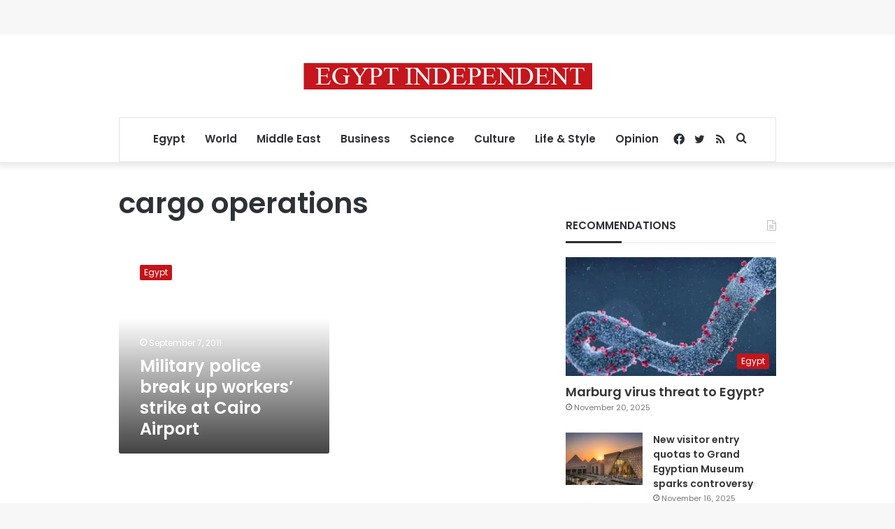

--- FILE ---
content_type: text/html; charset=utf-8
request_url: https://www.google.com/recaptcha/api2/aframe
body_size: 268
content:
<!DOCTYPE HTML><html><head><meta http-equiv="content-type" content="text/html; charset=UTF-8"></head><body><script nonce="YveBIoD1YEAK2ToWHkfMvg">/** Anti-fraud and anti-abuse applications only. See google.com/recaptcha */ try{var clients={'sodar':'https://pagead2.googlesyndication.com/pagead/sodar?'};window.addEventListener("message",function(a){try{if(a.source===window.parent){var b=JSON.parse(a.data);var c=clients[b['id']];if(c){var d=document.createElement('img');d.src=c+b['params']+'&rc='+(localStorage.getItem("rc::a")?sessionStorage.getItem("rc::b"):"");window.document.body.appendChild(d);sessionStorage.setItem("rc::e",parseInt(sessionStorage.getItem("rc::e")||0)+1);localStorage.setItem("rc::h",'1764301587875');}}}catch(b){}});window.parent.postMessage("_grecaptcha_ready", "*");}catch(b){}</script></body></html>

--- FILE ---
content_type: application/javascript; charset=utf-8
request_url: https://fundingchoicesmessages.google.com/f/AGSKWxUvor7CeeWiRTU-OWtMbYAefKqWUheRmxpBNIK73mQjPhoYiTuubFDe0Bk4l9cyaR03My5SBewz6YQTv0UEFu4kCE8usahXe5cc8Fn4taBRut_-lrgTfc7vKGja6rbhdZTnbc2ESen99OX0ORJGXwGA3GcLyP1uBfMBMMaKbWgdO9ahQdxlC8eIzoRa/_/admarubanners./ads/blank./msnadimg./scripts/AdService_.textads.
body_size: -1292
content:
window['07d0fb76-e2b6-4bda-91cb-4a374baf9948'] = true;